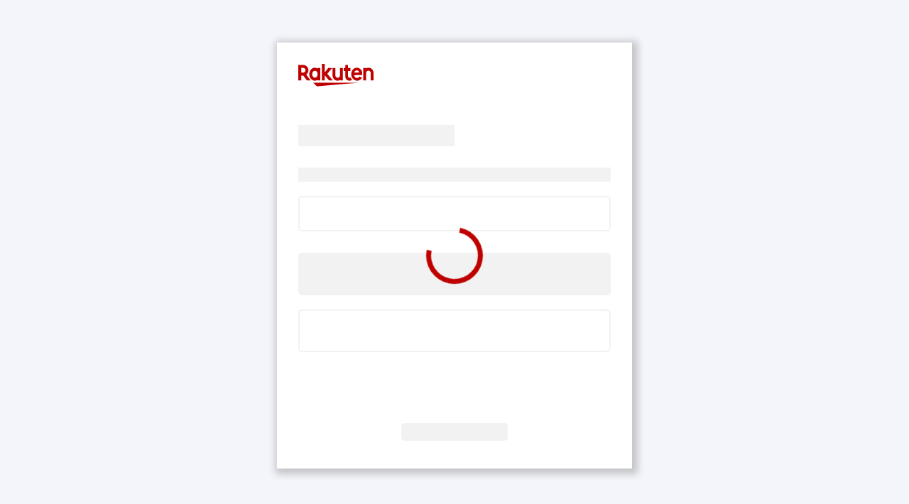

--- FILE ---
content_type: text/html;charset=UTF-8
request_url: https://login.account.rakuten.com/sso/authorize?redirect_uri=https%3A%2F%2Fcar.rakuten.co.jp%2Fcarwash%2Fauth%2Flogin%2Fcallback%2F&client_id=rakuten_car_repair_web&response_type=code&scope=openid&r10_guest_login=true&ui_locales=ja_JP
body_size: 6080
content:
<!DOCTYPE html>
<html lang="ja-JP">
<head>
    <meta charset="utf-8">
    <meta http-equiv="x-ua-compatible" content="ie=edge">
    <meta name="viewport" content="width=device-width,initial-scale=1,shrink-to-fit=no,interactive-widget=resizes-content">
    <meta name="google" content="notranslate">
    <meta name="theme-color" content="#bf0000">
    <meta name="description" content="ログイン - 楽天">
    <title>ログイン - 楽天</title>
    <link rel="shortcut icon" href="https://login.account.rakuten.com/widget/images/favicon.png">
    <link rel="preload" href="https://login.account.rakuten.com/widget/js/zxcvbn.js" as="script" nonce="d42094b6-d7aa-4ead-a01e-89247775d46a">
    <link rel="preload" href="https://login.account.rakuten.com/widget/js/UzBsVExITjBkWEJwWkNF-2.27.2.min.js" as="script" nonce="d42094b6-d7aa-4ead-a01e-89247775d46a">
    <style>
        
        @keyframes ball-clip-rotate{0%{transform:rotate(0deg)}to{transform:rotate(360deg)}}body{margin:0;font-family:"RakutenSansUI",Helvetica,Arial,sans-serif;background-color:#fff;overflow:hidden}#h4k5-container:lang(en),#h4k5-container:lang(ja-JP){font-family:"RakutenSansUI",Helvetica,Arial,Meiryo,"Hiragino Kaku Gothic ProN","MS PGothic",sans-serif}#h4k5-container:lang(ja-JP){letter-spacing:.02rem}#h4k5-container:lang(zh-CN),#h4k5-container:lang(zh-TW){font-family:"RakutenSansUI",Helvetica,Arial,sans-serif;letter-spacing:.02rem}.h4k5-spinner,.h4k5-spinner:after{position:absolute;box-sizing:border-box}.h4k5-spinner{transform:translateX(-50%);left:50%;width:80px;height:80px;display:block;color:#bf0000}.h4k5-spinner:after{content:"";width:100%;height:100%;display:inline-block;border:7px solid currentColor;border-bottom-color:transparent;border-radius:100%;background:0 0;animation:ball-clip-rotate .9s linear infinite}#h4k5-preview{background-color:#f4f5fa;height:100vh;display:flex;justify-content:center;align-items:center}#h4k5-preview-modal{min-width:500px;height:600px;box-shadow:3px 3px 10px 5px rgb(0 0 0/20%);padding:30px;box-sizing:border-box;overflow-y:scroll}#h4k5-preview .h4k5-placeholder{background-color:#f2f2f2;border-color:#f2f2f2;border-style:solid;position:relative;box-sizing:border-box;width:100%}#h4k5-preview .h4k5-field,#h4k5-preview-modal{background-color:#fff}@media only screen and (max-width:560px){#h4k5-preview-modal{width:100vw;height:100vh;min-width:0}}
        #h4k5-logo path {
            fill: #bf0000;
        }
        .h4k5-spinner {
            color: #bf0000;
        }
        
        
        @media (prefers-color-scheme:dark){body{background-color:#202020}#h4k5-preview{background-color:#161616}#h4k5-preview .h4k5-placeholder{background-color:#424242;border-color:#424242}#h4k5-preview .h4k5-field,#h4k5-preview-modal{background-color:#2c2c2c}.h4k5-spinner{color:#ccc!important}#h4k5-logo path{fill:#ccc!important}}
        
        
        
    </style>
</head>
<body>
<noscript>
    <div style="width:100%;background-color:white;color:black;font-size:24px;padding:20px;text-align:center;box-sizing:border-box;position:fixed;color:#b00;background-color:#fee">
        <span>Please enable JavaScript to use this page.</span>
    </div>
</noscript>
<div id="h4k5-preview">
    <div id="h4k5-preview-modal">
        <div id="h4k5-logo">
            <svg xmlns="http://www.w3.org/2000/svg" xmlns:xlink="http://www.w3.org/1999/xlink" version="1.1" preserveAspectRatio="xMinYMin slice" viewBox="0 0 166 50" focusable="false" height="32" width="106.24">
                <path d="M41.2 49.4l92.3-8H33.2l8 8zm1.3-14.3v1.2h6.2V9.1h-6.2v1.2a10 10 0 0 0-5.8-1.9c-7 0-12.4 6.4-12.4 14.3S29.6 37 36.7 37c2.3 0 4-.7 5.8-1.9zM30.7 22.7c0-4.3 2.5-7.7 6-7.7s5.9 3.4 5.9 7.7c0 4.3-2.5 7.7-5.9 7.7-3.5 0-6-3.4-6-7.7zm56 14.3c3 0 5.3-1.7 5.3-1.7v1h6.2V9.1H92v16c0 3-2.1 5.5-5.1 5.5s-5.1-2.5-5.1-5.5v-16h-6.2v16c0 6.6 4.5 11.9 11.1 11.9zm68.2-28.6c-3 0-5.3 1.7-5.3 1.7v-1h-6.2v27.2h6.2v-16c0-3 2.1-5.5 5.1-5.5s5.1 2.5 5.1 5.5v16h6.2v-16c0-6.6-4.5-11.9-11.1-11.9zM22.4 14c0-6.5-5.3-11.7-11.7-11.7H0v34h6.5V25.8h4.6L19 36.3h8.1l-9.6-12.7c3-2.1 4.9-5.6 4.9-9.6zm-11.7 5.3H6.5V8.7h4.2c2.9 0 5.3 2.4 5.3 5.3s-2.4 5.3-5.3 5.3zm92.9 8c0 6.1 4.6 9.7 9.2 9.7a13 13 0 0 0 6-1.7l-4-5.4c-.6.4-1.3.7-2.1.7-1 0-2.9-.8-2.9-3.3V15.6h5.3V9.1h-5.3V2.3h-6.2v6.8h-3.3v6.5h3.3v11.7zm-45.1-2.2l9.2 11.2h8.6L64 21.8 74.6 9.1H66l-7.5 9.5V0h-6.3v36.3h6.3V25.1zm70.6-16.7c-7.2 0-12.3 6.3-12.3 14.3 0 8.4 6.4 14.3 12.9 14.3 3.3 0 7.4-1.1 10.9-6.1l-5.5-3.2c-4.2 6.2-11.3 3.1-12.1-3.2h17.8c1.7-9.7-4.7-16.1-11.7-16.1zm-5.7 10.8c1.3-6.4 9.9-6.8 11.1 0h-11.1z"></path>
            </svg>
        </div>
        <div class="h4k5-placeholder" style="height: 30px; top: 50px; width: 50%"></div>
        <div class="h4k5-placeholder" style="height: 20px; top: 80px"></div>
        <div class="h4k5-placeholder h4k5-field" style="height: 50px; top: 100px; border-radius: 5px; border-width: 2px"></div>
        <div class="h4k5-placeholder" style="height: 60px; top: 130px; border-radius: 5px;"></div>
        <div class="h4k5-placeholder h4k5-field" style="height: 60px; top: 150px; border-radius: 5px; border-width: 2px"></div>
        <div class="h4k5-placeholder" style="height: 25px; top: 250px; border-radius: 5px; width: 150px; margin: auto;"></div>
    </div>
    <div class="h4k5-spinner"></div>
</div>
<script nonce="d42094b6-d7aa-4ead-a01e-89247775d46a">!function(e){var n=!1,o=!1,r=0;function t(e){return String(e).replace(/&/g,"&amp;").replace(/</g,"&lt;").replace(/>/g,"&gt;").replace(/"/g,"&quot;")}function a(){if(o=!0,n){var r=e.document.getElementById("h4k5-preview");r&&r.style&&(r.style.display="none");var t=e.document.getElementById("omni-error");t&&t.style&&(t.style.display="block")}}e.onerror=function(n,o,r,t,a){try{n="Error catched by w.onerror: Msg ["+n+"]  Url ["+o+"] LineNo ["+r+"] ColumnNo ["+t+"] ErrorStack: "+a.stack;return e.Rakuten.error(n),!1}catch(e){console.error(e)}},setTimeout(a,1e4),e.Rakuten=e.Rakuten||{},e.Rakuten.error=function(i){try{var c="error";if((r+=1)>10&&100!==r&&1e3!==r&&1e4!==r&&1e5!==r&&1e6!==r)return void console.error("[Rakuten.error]",r,i);n=!0;var l="n/a",g="object",p={};typeof e.OmniConfig===g&&typeof e.OmniConfig.all===g&&(p.cid=e.OmniConfig.all.clientId,p.cor=e.OmniConfig.all.correlationId,p.src=e.OmniConfig.all.scriptSrc),typeof e.Rakuten===g&&(typeof e.Rakuten.info===g&&"function"==typeof e.Rakuten.info.join&&(p.inf=e.Rakuten.info.join(",")),typeof e.Rakuten.Omni===g&&("string"==typeof e.Rakuten.Omni.fingerprint&&(p.f_p=e.Rakuten.Omni.fingerprint),typeof e.Rakuten.Omni.logs===g&&Array.isArray([])&&(p.lg0=e.Rakuten.Omni.logs[0],p.lg3=e.Rakuten.Omni.logs[3],p.lgq=e.Rakuten.Omni.logs.length)));var d={acc:"1249",aid:1,cp:{msg:i,s_m:"errors-catcher",s_f:c,cid:p.cid||l,cor:p.cor||l,src:p.src||l,inf:p.inf||l,f_p:p.f_p||l,lg0:p.lg0||l,lg3:p.lg3||l,lgq:p.lgq||-1,ref:e.document.referrer||l,url:e.document.location.href.replace(/\b(token|code)=[^&#]*\b/gm,"$1=obfuscated"),x:e.innerWidth,y:e.innerHeight,coo:e.navigator?e.navigator.cookieEnabled?"enabled":"disabled":l,lng:e.navigator&&e.navigator.language?e.navigator.language:l,con:e.navigator&&e.navigator.connection&&e.navigator.connection.effectiveType?e.navigator.connection.effectiveType:l,foc:e.document.hasFocus(),vis:void 0===e.document.hidden||!e.document.hidden,rdy:e.document.readyState,age:Math.round(performance.now()),e_c:r}},s=OmniConfig&&OmniConfig.all&&OmniConfig.all.ip?OmniConfig.all.ip:l;if(console.error("[Rakuten.error]",r,i,d,{ip:s}),"localhost"!==e.document.location.hostname){var u="https://"+("login.account.rakuten.com"===e.document.location.host||"eu.login.account.rakuten.com"===e.document.location.host?"rat.rakuten.co.jp":"stg.rat.rakuten.co.jp")+"/?cpkg_none="+encodeURIComponent(JSON.stringify(d)),f=new XMLHttpRequest;f.open("GET",u,!0),f.send(null)}var m=e.document.getElementById("omni-error"),y="max-width:600px;margin:20px auto;color:#bbb;font-size:13px";m||((m=e.document.createElement("div")).id="omni-error",m.style.cssText="display:none;word-wrap:break-word;white-space:pre-wrap;height:100vh;font-size:16px;top:0px;padding:20px 20px;background:#fafafa;width:100%;box-sizing:border-box;overflow:scroll",e.document.body.appendChild(m),m.innerHTML=['<img src="https://r.r10s.jp/com/fsa/resources/r-logo168bc44f5e8c64e9f566a4e10668c7a6.svg" alt=""/>',,"<div style='max-width:600px;margin:0 auto 20px auto'>",,'<p>読み込みに予想以上の時間がかかっています。接続を確認し、キャッシュを消去後、問題が続く場合はページを再読み込みしてください。（<a target="_blank" href="https://ichiba.faq.rakuten.net/detail/000006514">キャッシュの消去方法</a>）。広告ブロッカーを有効にしている場合は、無効にしてもう一度お試しください。</p>',,"<p>Loading is taking longer than expected. Check your connection, clear the cache, and reload the page if the issue persists. If you have ad blockers, disable them and try again.</p>",,"</div><div style='"+y+"'>","cid ["+t(d.cp.cid),"] inf ["+t(d.cp.inf),"] cor ["+t(d.cp.cor),"] coo ["+t(d.cp.coo),"] foc ["+t(d.cp.foc),"] src ["+t(d.cp.src),"] ua ["+t(e.navigator.userAgent),"] ip ["+t(s),"] url ["+t(d.cp.url),"] age ["+t(d.cp.age),"] rdy ["+t(d.cp.rdy),"] con ["+t(d.cp.con),"] lng ["+t(d.cp.lng),"] ref ["+t(d.cp.ref),"] x ["+t(d.cp.x),"] y ["+t(d.cp.y),"]</div>"].join("")),m.innerHTML+="<div style='"+y+"'>"+t(i)+"</div>",o&&a()}catch(e){console.error(e)}}}(window);</script>
<script nonce="d42094b6-d7aa-4ead-a01e-89247775d46a">
    try {
        OmniConfig = {
            all: {
                
                withBackground: false,
                withCloseButton: false,
                withPromoArea: false,
                widgetOnlyMode: false,
                updateTitle: true,
                scriptSrc: "https:\/\/login.account.rakuten.com\/widget",
                payVaultScriptSrc: "https:\/\/static-content.payment.global.rakuten.com\/pv\/payvault\/V7\/7.7\/payvault.js",
                withLanguageSelector: true,
                urlApiChallenger: "https:\/\/challenger.api.global.rakuten.com" + "/v1.0/",
                urlApiChallengerProxy: "https:\/\/login.account.rakuten.com" + "/util/",
                urlApiRAT: "https:\/\/rat.rakuten.co.jp",
                urlApiOmni: "https:\/\/login.account.rakuten.com" + "/",
                commitBackend: "0e5b9a75",
                
                
                omniDomain: "https:\/\/login.account.rakuten.com",
                ip: "3.131.91.227",
                clientId: "rakuten_car_repair_web",
                countryCode: "JP",
                clientName: "Rakuten Car",
                implicitAgreement: true,
                disableInternationalPrefixPhoneChange: true,
                contactUsLanguageSupport: {"ja-JP":"https:\/\/ichiba.faq.rakuten.net\/category\/log-in-membership","en-US":"https:\/\/ichiba.faq.rakuten.net\/detail\/000007260","zh-CN":"https:\/\/ichiba.faq.rakuten.net\/detail\/000016466"},
                backgroundImage: "https:\/\/carservice.r10s.jp\/img\/common\/omni\/background-rakutencar.png",
                backgroundTiled: false,
                backgroundGradient: false,
                backgroundLogo: "https:\/\/carservice.r10s.jp\/img\/common\/logo-rakutencar.svg",
                backgroundLogoHeight: "32",
                primaryColor: "CrimsonRed",
                primaryColorHex: "#bf0000",
                promoAreaLogin: [],
                emailVerificationHelpLink: "https:\/\/ichiba.faq.rakuten.net\/detail\/000007260",
                emailVerificationHelpLinkLanguageSupport: {"ja-JP":"https:\/\/ichiba.faq.rakuten.net\/detail\/000037496","en-US":"https:\/\/ichiba.faq.rakuten.net\/detail\/000007260","zh-CN":"https:\/\/ichiba.faq.rakuten.net\/detail\/000016466"},
                emailVerificationIsSkippable: true,
                email2faHelpLink: "https:\/\/corp.faq.rakuten.net\/rakutenid\/s\/detail\/000008188",
                email2faHelpLinkLanguageSupport: {"ja-JP":"https:\/\/corp.faq.rakuten.net\/rakutenid\/s\/detail\/000008187","en-US":"https:\/\/corp.faq.rakuten.net\/rakutenid\/s\/detail\/000008188","zh-CN":"https:\/\/corp.faq.rakuten.net\/rakutenid\/s\/detail\/000008189"},
                language: "ja-JP",
                featureFlags: [["reenterEmailEnabled",true],["reenterPasswordEnabled",true],["enableNewChallenger",true],["enableRealTimeFraudCheck",true]],
                correlationId: "272608f9-a113-4319-aed4-e4da4d9cc678",
                redirectUrl: "https:\/\/car.rakuten.co.jp\/carwash\/auth\/login\/callback\/",
                urlGuestLogin: "https:\/\/car.rakuten.co.jp\/carwash\/auth\/login\/callback\/?error=guest_login\u0026error_description=The%20user%20has%20opted%20to%20use%20guest%20login",
                scope: "openid",
                responseType: "code",
                audience: "jid",
                jidServiceId: "omnicar14",
                urlAuthorize: "\/sso\/authorize?client_id=rakuten_car_repair_web\u0026redirect_uri=https:\/\/car.rakuten.co.jp\/carwash\/auth\/login\/callback\/\u0026ui_locales=ja-JP\u0026scope=openid\u0026response_type=code\u0026r10_guest_login=true",
                isLoginEnabled: true,
                isResetPasswordEnabled: true,
                isRegistrationEnabled: true,
                urlStartOver: "\/sso\/authorize?client_id=rakuten_car_repair_web\u0026redirect_uri=https:\/\/car.rakuten.co.jp\/carwash\/auth\/login\/callback\/\u0026ui_locales=ja-JP\u0026scope=openid\u0026response_type=code\u0026r10_guest_login=true",
                socialLoginProviders: [],
                registrationLink: "\/sso\/register?redirect_uri=https%3A%2F%2Fcar.rakuten.co.jp%2Fcarwash%2Fauth%2Flogin%2Fcallback%2F\u0026client_id=rakuten_car_repair_web\u0026response_type=code\u0026scope=openid\u0026r10_guest_login=true\u0026ui_locales=ja_JP",
                urlOAM: "https:\/\/jp.account.rakuten.com\/device-management",
                genericFlags: [["enableTrustedDevice",false]],
                flow: "authorize",
                email2faCancelUrl: "https:\/\/car.rakuten.co.jp\/carwash\/auth\/login\/callback\/?error=access_denied\u0026error_description=User cancelled email 2fa",
                passkeyCancelUrl: "https:\/\/car.rakuten.co.jp\/carwash\/auth\/login\/callback\/?error=access_denied\u0026error_description=Passkey is required",
                availableLanguages: ["en-US","ja-JP","zh-CN"],
                
                
            }
        };
    } catch (e) {
        Rakuten.error('[index.html] Failed setting OmniConfig: ' + e);
    }
</script>

    <script nonce="d42094b6-d7aa-4ead-a01e-89247775d46a">
        try {
            if(window.location.href != window.location.href.split('#')[0] + "#/sign_in") {
                history.replaceState(null, '',  window.location.href.split('#')[0] + "#/sign_in");
            }
        } catch (e) {
            Rakuten.error('[index.html] Failed calling history.replaceState(): ' + e);
        }
    </script>

<script nonce="d42094b6-d7aa-4ead-a01e-89247775d46a">
    try {
        if (window.location.href.indexOf('h4k5-load-fonts-asap') > -1) {
            var elem = document.createElement('style');
            elem.innerText = '@font-face{font-family:"RakutenSansUI";src:url(https://login.account.rakuten.com/widget/widget/fonts/RakutenSansUI_W_Rg.woff2) format("woff2"),url(https://login.account.rakuten.com/widget/widget/fonts/RakutenSansUI_W_Rg.woff) format("woff");font-weight:400;font-weight:400;font-style:normal;font-display:swap}@font-face{font-family:"RakutenSansUI";src:url(https://login.account.rakuten.com/widget/widget/fonts/RakutenSansUI_W_Bd.woff2) format("woff2"),url(https://login.account.rakuten.com/widget/widget/fonts/RakutenSansUI_W_Bd.woff) format("woff");font-weight:700;font-weight:700;font-style:normal;font-display:swap}';
            window.document.head.appendChild(elem);
        }
    } catch (e) {
        Rakuten.error('[index.html] Failed adding CSS: ' + e);
    }
</script>
<script src="https://login.account.rakuten.com/widget/js/zxcvbn.js" async></script>
<script src="https://membership.rakuten-static.com/ml/3.0.0-9d5cc4a/web-components.min.js" crossorigin="anonymous" async integrity="sha384-Of760SUUrredcMxBXcpMLlJgySKmjuKzZxC4hjVstTI3ZCBKoK9lvWRqO39rUnI2" nonce="d42094b6-d7aa-4ead-a01e-89247775d46a"></script>
<script src="https://login.account.rakuten.com/widget/js/r10-challenger-0.2.1-a6173d7.js" crossorigin="anonymous" defer integrity="sha384-nt6UTEQW6+Lee3gAzsFWur3+4KL1qOOZvkon2mZCRlvt7aPyc10VJ4x11fwepYu5" nonce="d42094b6-d7aa-4ead-a01e-89247775d46a"></script>
<script src="https://login.account.rakuten.com/widget/js/UzBsVExITjBkWEJwWkNF-2.27.2.min.js" nonce="d42094b6-d7aa-4ead-a01e-89247775d46a"></script>
<script nonce="d42094b6-d7aa-4ead-a01e-89247775d46a">
    (function () {
        function m(secs) {
            setTimeout(function () {
                if (typeof Elm === 'undefined' || typeof Elm.Main === 'undefined') {
                    Rakuten.error("Page not available after " + secs + " seconds [1]");
                } else if (typeof Rakuten === 'undefined' || typeof Rakuten.Omni === 'undefined') {
                    Rakuten.error("Page not available after " + secs + " seconds [2]");
                } else {
                    
                    if (window.customElements.get('r10-challenger') === undefined) {
                        Rakuten.error("Page not available after " + secs + " seconds [3]");
                    }
                    
                        
                        
                    if (document.getElementById('h4k5-preview') !== null) {
                        Rakuten.error("Widget not available after " + secs + " seconds [5]");
                    }
                    
                }
            }, secs * 1000);
        }
        m(5);m(10);m(15);m(30);m(60);
    })();
</script>
<style>
    r10-challenger {
        --notabot-checkbox-bg-color-hover: rgba(235,235,235,1);
        --notabot-checkbox-border-color: rgba(0, 0, 0, 0.25);
        --notabot-checkbox-border-color-checked: rgba(191, 0, 0, 1);
        line-height: calc(1em + 10px);
    }
    r10-challenger[dark-mode] {
        --notabot-checkbox-bg-color-hover: rgba(18, 18, 18, 1);
        --notabot-checkbox-bg-color-checked: rgb(242, 72, 72);
        --notabot-checkbox-border-color: rgba(255, 255, 255, 0.25);
        --notabot-checkbox-border-color-checked: rgba(242, 72, 72, 0.21);
        --notabot-checkbox-checkmark-svg: url('data:image/svg+xml;utf8,<svg xmlns="http://www.w3.org/2000/svg" xmlns:xlink="http://www.w3.org/1999/xlink" version="1.1" preserveAspectRatio="xMinYMin slice" viewBox="0 0 32 32" focusable="false" height="14" width="14"><path fill="none" d="M0 0h32v32H0z"></path><path fill="rgba(0, 0, 0, 1)" fill-rule="evenodd" d="M30 7l-1.41-1.41L11 23.17 3.41 15.6 2 17l9 9L30 7z"></path></svg>');
    }
    r10-challenger::part(honeypot-checkbox) {
        cursor: pointer;
        width: 1.25rem;
        height: 1.25rem;
    }
</style>
</body>
</html>
